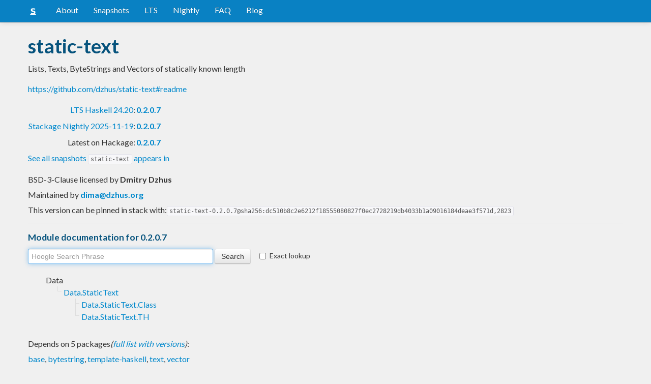

--- FILE ---
content_type: text/html; charset=utf-8
request_url: https://www.stackage.org/lts-21.21/package/static-text-0.2.0.7
body_size: 5905
content:
<!doctype html><!--[if lt IE 7]> <html class="no-js ie6 oldie" lang="en"> <![endif]--><!--[if IE 7]>    <html class="no-js ie7 oldie" lang="en"> <![endif]--><!--[if IE 8]>    <html class="no-js ie8 oldie" lang="en"> <![endif]--><!--[if gt IE 8]><!--><html class="no-js" lang="en"> <!--<![endif]--><head><meta charset="UTF-8"><link href="//fonts.googleapis.com/css?family=Lato:400,700" rel="stylesheet" type="text/css"><link rel="search" type="application/opensearchdescription+xml" title="Stackage.org hoogle" href="/static/opensearchhoogle.xml"><link rel="search" type="application/opensearchdescription+xml" title="Stackage.org package page" href="/static/opensearchpackage.xml"><title>static-text :: Stackage Server</title><meta name="og:site_name" content="Stackage"><meta name="twitter:card" content="summary"><meta name="og:title" content="static-text"><meta name="viewport" content="width=device-width,initial-scale=1"><link href="https://www.stackage.org/feed" type="application/atom+xml" rel="alternate" title="Recent Stackage snapshots">
<link rel="stylesheet" href="https://www.stackage.org/static/combined/d9jEluDQ.css"><link rel="stylesheet" href="https://www.stackage.org/static/combined/kYdVr3eT.css"><style>form.hoogle{margin-bottom:20px}form.hoogle .search{width:25em}form.hoogle input{margin-bottom:0}.exact-lookup{display:inline-block;margin-left:1em}.wrap{padding-left:0 !important;padding-right:0 !important;margin-right:0 !important;margin-left:0 !important}h3{color:#777}.table.snapshots{width:auto;margin-left:auto}.version{font-weight:bold}#disqus_thread{margin-top:2em}#upvote{margin-left:-1em}.fa-google-plus-square{color:#dd4b39
}.fa-facebook-square{color:#3b5998
}.fa-twittersquare{color:#0088cc
}.social{border-top:1px solid #ddd;padding-top:0.5em;margin-bottom:0.5em;margin-top:0.5em;border-bottom:1px solid #ddd;padding-bottom:0.5em}.social .fa-thumbs-o-up{color:rgba(0, 39, 59, 0.34902);cursor:pointer}.social .fa-thumbs-o-up:hover{color:#3f4549
  }.social .fa-thumbs-up{cursor:pointer}.dependencies{margin-top:0.5em;padding-top:0.5em}.docs{margin-top:0.5em;border-top:1px solid #ddd;padding-top:0.5em}.docs ul{list-style-type:none}.docs ul li{line-height:1.5em }.docs,.docs ul,.docs li{position:relative}.docs ul{list-style:none;padding-left:10px}.docs li::before,.docs li::after{content:"";position:absolute;left:-12px}.docs li::before{border-top:1px solid #DDD;top:9px;width:8px;height:0}.docs li::after{border-left:1px solid #DDD;height:100%;width:0px;top:0}.docs ul > li:last-child::after{height:9px}.docs > ul > li::after{border-left:none}.docs > ul > li::before{border-top:none}.downloads{margin-left:1em}.fa-plus-square{color:rgba(0, 39, 59, 0.34902);cursor:pointer}.fa-plus-square:hover{color:#3f4549
}@media (max-width: 767px) {.table.snapshots{margin-top:1em;margin-left:-8px}.container{padding-left:15px !important;padding-right:15px !important;margin-right:0 !important;margin-left:0 !important}}.markdown-container{margin-top:1em;border-top:1px solid #ddd;padding-top:1em;margin-bottom:0em;border-bottom:1px solid #ddd;padding-bottom:1em;background:#f4f4f4}.markdown-container h1,.markdown-container h2,.markdown-container h3,.markdown-container h4,.markdown-container h5{color:#333;margin-top:0.5em;margin-bottom:0.5em;font-weight:normal}.markdown-container h2,.markdown-container h3,.markdown-container h4,.markdown-container h5{margin-top:1em}.markdown-container h1{font-size:3em}.markdown-container h2{font-size:2em}.markdown-container h3{font-size:1.5em}.markdown-container h4,.markdown-container h5{font-size:1.2em}.markdown-container ul,.markdown-container ol,.markdown-container p{margin-top:0.5em}.markdown-container ul,.markdown-container ol{padding-left:1em}.markdown-container pre,.markdown-container pre code,.markdown-container code{font-family:ubuntu mono, dejavu sans mono, monospace;background:#f8f8f8}.markdown-container pre{padding:1em}.changelog-container{margin-top:0.5em}.changelog-container h1{font-size:1.2em}.changelog-container h2,.changelog-container h3,.changelog-container h4,.changelog-container h5{font-size:1.2em}h2.changes-title{margin-top:1em;font-size:1.5em;color:#555}.readme-container{margin-top:1em}.hidden{display:none}.expanding{position:relative}.expanding .bottom-gradient{display:none;bottom:0;position:absolute;width:100%;cursor:pointer;height:150px;line-height:150px;text-align:center;background:-moz-linear-gradient(top, rgba(244,244,244,0) 0%, rgba(244,244,244,1) 100%);background:-webkit-gradient(linear, left top, left bottom, color-stop(0%,rgba(244,244,244,0)), color-stop(100%,rgba(244,244,244,1)));background:-webkit-linear-gradient(top, rgba(244,244,244,0) 0%,rgba(244,244,244,1) 100%);background:-o-linear-gradient(top, rgba(244,244,244,0) 0%,rgba(244,244,244,1) 100%);background:-ms-linear-gradient(top, rgba(244,244,244,0) 0%,rgba(244,244,244,1) 100%);background:linear-gradient(to bottom, rgba(244,244,244,0) 0%,rgba(244,244,244,1) 100%);filter:progid:DXImageTransform.Microsoft.gradient( startColorstr='#00f4f4f4', endColorstr='#f4f4f4',GradientType=0 )}.expanding .bottom-gradient:hover .fa{color:#000}.expanding .fa{font-size:5em;color:#666;line-height:150px;margin-top:25px}.expanding.collapsed{height:300px;overflow:hidden}.expanding.collapsed .bottom-gradient{display:block}.likes{margin-right:1em}.no-tags{color:#888}.tag-count{border:0.1em solid #d8d8d8;padding:0 0.25em;border-radius:0.25em;color:#999;font-size:0.8em}.tag-count:hover{border:0.1em solid #333;color:#333;cursor:pointer;text-decoration:none}.tag-count.tagged{background:#06537d;border:none;color:#fff}div.plain-text{white-space:pre-wrap}.deprecated{color:#aaa}.deprecated h1,.deprecated h2,.deprecated h3,.deprecated h4,.deprecated h5,.deprecated a{color:#aaa}.deprecated .package-deprecation-warning{color:red}.deprecated .in-favour-of{color:#333}.deprecated .in-favour-of .in-favour-of-list a{color:#08c}.add-to-nightly{border:1px solid black;padding:0.5em;background:#eef}html{position:relative;min-height:100%}body{background:#f0f0f0;font-family:'Lato', sans-serif;font-size:16px;margin-bottom:4em;padding-bottom:2em}code,pre{color:#555;font-family:"ubuntu mono", monospace}.brand > img{height:20px}.navbar-inverse{margin-bottom:1em}.navbar-inverse .navbar-inner{background:#0981c3}.navbar-inverse .navbar-inner .btn-navbar{background:#0981c3}.navbar-inverse .navbar-inner *{color:#fff !important
}.navbar-inverse .nav .active>a,.navbar-inverse .nav .active>a:hover,.navbar-inverse .nav .active>a:focus{background:#0981c3 !important}.navbar-inner{border-color:#06537d !important}footer{background:#0981c3;border-top:1px solid #ddd;color:#fff;position:absolute;bottom:0;left:0;width:100%}footer p{margin:1em 0;padding:0 1em}footer a{color:#fff;font-weight:bold}.alert{margin-top:1em}h1,h2,h3,h4,h5{color:#06537d
}.content{line-height:30px}</style><!--[if lt IE 9]><script src="//html5shiv.googlecode.com/svn/trunk/html5.js"></script><![endif]--><script>document.documentElement.className = document.documentElement.className.replace(/\bno-js\b/,'js');</script></head><body><div id="main" role="main"><div class="navbar navbar-inverse navbar-static-top"><div class="navbar-inner"><div class="container"><button class="btn btn-navbar" type="button" data-toggle="collapse" data-target=".nav-collapse"><span class="icon-bar"></span>
<span class="icon-bar"></span>
<span class="icon-bar"></span>
</button>
<a class="brand" href="/"><img src="/static/img/stackage.png" title="Stackage">
</a>
<div class="nav-collapse collapse"><ul class="nav"><li> <a href="/#about">About</a></li>
<li> <a href="/snapshots">Snapshots</a></li>
<li> <a href="/lts">LTS</a></li>
<li> <a href="/nightly">Nightly</a></li>
<li> <a href="https://github.com/commercialhaskell/stackage#frequently-asked-questions">FAQ</a></li>
<li> <a href="/blog">Blog</a></li>
</ul>
</div>
</div>
</div>
</div>
<div class="container"><div class="container content " id="snapshot-home"><div class="row"><div class="span12"><h1>static-text</h1><p class="synopsis">Lists, Texts, ByteStrings and Vectors of statically known length</p><p><a href="https://github.com/dzhus/static-text#readme">https://github.com/dzhus/static-text#readme</a></p><table><tr><td align="right"><a href="https://www.stackage.org/lts-24.20">LTS Haskell 24.20</a>:</td><td><span class="version"><a href="https://www.stackage.org/lts-24.20/package/static-text">0.2.0.7</a></span></td></tr><tr><td align="right"><a href="https://www.stackage.org/nightly-2025-11-19">Stackage Nightly 2025-11-19</a>:</td><td><span class="version"><a href="https://www.stackage.org/nightly-2025-11-19/package/static-text">0.2.0.7</a></span></td></tr><tr><td align="right">Latest on Hackage:</td><td><a href="https://hackage.haskell.org/package/static-text"><span class="version">0.2.0.7</span></a></td></tr></table><p><a href="https://www.stackage.org/package/static-text/snapshots">See all snapshots <code>static-text</code> appears in</a></p></div></div><div class="row"><div class="span12"><div class="authorship"><span class="license">BSD-3-Clause licensed </span>by <strong class="author">Dmitry Dzhus</strong></div><div class="maintainer">Maintained by <strong class="author"><a href="/cdn-cgi/l/email-protection#9bfff2f6fadbffe1f3eee8b5f4e9fc"><span class="__cf_email__" data-cfemail="d6b2bfbbb796b2acbea3a5f8b9a4b1">[email&#160;protected]</span></a></strong></div><div class="pantry-version">This version can be pinned in stack with:<code>static-text-0.2.0.7@sha256:dc510b8c2e6212f18555080827f0ec2728219db4033b1a09016184deae3f571d,2823</code></div><div class="docs"><h4>Module documentation for 0.2.0.7</h4><form class="hoogle" action="https://www.stackage.org/lts-21.21/hoogle"><input class="search" type="search" autofocus name="q" value="" placeholder="Hoogle Search Phrase">
<input class="btn" type="submit" value="Search">
<input type="hidden" name="package" value="static-text">
<label class="checkbox exact-lookup" for="exact" title="Only find identifiers matching your search term precisely"><input type="checkbox" name="exact" id="exact">
Exact lookup</label>
</form>
<ul class="docs-list"><li>Data<ul class="docs-list"><li><a href="https://www.stackage.org/haddock/lts-21.21/static-text-0.2.0.7/Data-StaticText.html">Data.StaticText</a>
<ul class="docs-list"><li><a href="https://www.stackage.org/haddock/lts-21.21/static-text-0.2.0.7/Data-StaticText-Class.html">Data.StaticText.Class</a>
</li>
<li><a href="https://www.stackage.org/haddock/lts-21.21/static-text-0.2.0.7/Data-StaticText-TH.html">Data.StaticText.TH</a>
</li>
</ul>
</li>
</ul>
</li>
</ul>
</div></div></div></div><div class="container content" id="snapshot-home"><div class="row"><div class="span12"><div class="dependencies" id="dependencies">Depends on 5 packages<em>(<a href=https://www.stackage.org/lts-21.21/package/static-text-0.2.0.7/deps>full list with versions</a>)</em>:<div class="dep-list"><a href="https://www.stackage.org/package/base" title="&lt;5">base</a>, <a href="https://www.stackage.org/package/bytestring" title="&gt;=0">bytestring</a>, <a href="https://www.stackage.org/package/template-haskell" title="&gt;=0">template-haskell</a>, <a href="https://www.stackage.org/package/text" title="&gt;=0">text</a>, <a href="https://www.stackage.org/package/vector" title="&gt;=0">vector</a></div></div></div></div></div><div class="markdown-container readme-container"><div class="container content"><div class="row"><div class="span12 expanding"><h1>static-text: lists, Texts, ByteStrings and Vectors of statically known length</h1>
<p><a href="https://github.com/dzhus/static-text/actions/workflows/ci.yaml"><img src="https://github.com/dzhus/static-text/actions/workflows/ci.yaml/badge.svg" alt="Github CI build status" /></a>
<a href="https://hackage.haskell.org/package/static-text"><img src="https://img.shields.io/hackage/v/static-text.svg?colorB=5e5184&amp;style=flat" alt="Hackage" /></a>
<a href="http://packdeps.haskellers.com/feed?needle=static-text"><img src="https://img.shields.io/hackage-deps/v/static-text.svg" alt="Hackage deps" /></a></p>
<p>static-text provides type-level safety for basic operations on
string-like types (finite lists of elements), such as <code>Data.Text</code>,
<code>String</code> (and all lists), <code>Data.ByteString</code> and <code>Data.Vector</code>. Use it
when you need static guarantee on lengths of strings produced in your
code.</p>
<p>An example application would be a network exchange protocol built of
packets with fixed-width fields:</p>
<pre><code class="language-haskell">{-# LANGUAGE DataKinds #-}
{-# LANGUAGE OverloadedStrings #-}
{-# LANGUAGE TemplateHaskell #-}
import Data.ByteString.Char8 (ByteString, pack)
import Data.StaticText

mkPacket :: ByteString -&gt; Static ByteString 32
mkPacket inp =
  -- 5-character version signature
  $(st &quot;PKT10&quot;) `append`
  -- 25-character payload
  payload `append`
  -- 2-character payload checksum
  checksum
  where
    payload = createLeft 0x20 inp
    checksum :: Static ByteString 2
    checksum = createLeft 0x20 $
               pack $ show $ Data.StaticText.length payload `mod` 100

message :: Static ByteString 64
message = mkPacket &quot;Hello&quot; `append` mkPacket &quot;world&quot;

main :: IO ()
main = print message
</code></pre>
<p>Please consult the <a href="http://hackage.haskell.org/package/static-text/docs/Data-StaticText.html">Hackage page for static-text</a> for
documentation and examples.</p>
<h2>Alternatives</h2>
<p>The emphasis of static-text is on type-safe padding/truncation and
type-safe string literals. Other similar libraries may suit different
use cases:</p>
<ul>
<li><a href="https://hackage.haskell.org/package/vector-sized">vector-sized</a> and <a href="https://hackage.haskell.org/package/fixed-vector">fixed-vector</a>: full support for Vector API,
but not string-like types.</li>
</ul>
<div class="bottom-gradient"><i class="fa fa-angle-down"></i></div></div></div></div></div><div class="container content" id="changes"><div class="row"><div class="span12"><h2 class="changes-title">Changes</h2></div></div></div><div class="markdown-container changelog-container content"><div class="container"><div class="row"><div class="span12 expanding"><h1>Changelog</h1>
<h2><a href="https://github.com/dzhus/static-text/compare/0.2.0.6...0.2.0.7">0.2.0.7</a> - 2021-07-10</h2>
<h3>Changed</h3>
<ul>
<li>GHC 9.x support</li>
</ul>
<h2><a href="https://github.com/dzhus/static-text/compare/0.2.0.5...0.2.0.6">0.2.0.6</a> - 2020-06-03</h2>
<h3>Changed</h3>
<ul>
<li>Relaxed dependency version bounds</li>
</ul>
<h2><a href="https://github.com/dzhus/static-text/compare/0.2.0.4...0.2.0.5">0.2.0.5</a> - 2020-02-21</h2>
<h3>Changed</h3>
<ul>
<li>Dependencies bump</li>
</ul>
<h2><a href="https://github.com/dzhus/static-text/compare/0.2.0.3...0.2.0.4">0.2.0.4</a> - 2019-01-23</h2>
<h3>Changed</h3>
<ul>
<li>Test suite dependencies bump</li>
</ul>
<h2><a href="https://github.com/dzhus/static-text/compare/0.2.0.2...0.2.0.3">0.2.0.3</a> - 2018-10-08</h2>
<h3>Changed</h3>
<ul>
<li>GHC 8.6.x support</li>
</ul>
<h2><a href="https://github.com/dzhus/static-text/compare/0.2.0.1...0.2.0.2">0.2.0.2</a> - 2018-07-30</h2>
<h3>Changed</h3>
<ul>
<li>
<p>Use <code>doctest-driver-gen</code> to run doctests</p>
</li>
<li>
<p>Dependencies bump</p>
</li>
<li>
<p>Use <code>markdown-unlit</code> to test code example in README</p>
</li>
</ul>
<h2><a href="https://github.com/dzhus/static-text/compare/0.2.0...0.2.0.1">0.2.0.1</a> - 2018-03-15</h2>
<h3>Changed</h3>
<ul>
<li>GHC 8.4.x support</li>
</ul>
<h2><a href="https://github.com/dzhus/static-text/compare/0.1.3.1...0.2.0">0.2.0</a> - 2018-02-17</h2>
<h3>Changed</h3>
<ul>
<li>
<p>Package renamed to <code>static-text</code> as per
<a href="https://github.com/dzhus/static-text/issues/2">https://github.com/dzhus/static-text/issues/2</a>. Old names were
changed as follows:</p>
<table>
<thead>
<tr>
<th>before</th>
<th>after</th>
</tr>
</thead>
<tbody>
<tr>
<td><code>Data.Sext</code></td>
<td><code>Data.StaticText</code></td>
</tr>
<tr>
<td><code>Sext n a</code></td>
<td><code>Static a n</code></td>
</tr>
<tr>
<td><code>Sextable a</code></td>
<td><code>IsStaticText a</code></td>
</tr>
<tr>
<td><code>$(sext ..)</code></td>
<td><code>$(st ..)</code></td>
</tr>
</tbody>
</table>
</li>
</ul>
<h2><a href="https://github.com/dzhus/static-text/compare/0.1.3...0.1.3.1">0.1.3.1</a> - 2017-10-29</h2>
<h3>Added</h3>
<ul>
<li>GHC 8.2.x support</li>
</ul>
<h2><a href="https://github.com/dzhus/static-text/compare/0.1.2...0.1.3">0.1.3</a> - 2017-03-26</h2>
<h3>Added</h3>
<ul>
<li><code>ShortByteString</code> support</li>
</ul>
<h3>Fixed</h3>
<ul>
<li>A bug in <code>createLeft</code> which failed to actually pad/truncate strings
(<a href="https://github.com/dzhus/static-text/issues/4">https://github.com/dzhus/static-text/issues/4</a>)</li>
</ul>
<h2><a href="https://github.com/dzhus/static-text/compare/0.1.1...0.1.2">0.1.2</a> - 2017-01-18</h2>
<h3>Added</h3>
<ul>
<li><code>Vector</code> support, <code>Eq</code> and <code>Ord</code> instances. <br />
Contributed by Dylan Simon <a href="/cdn-cgi/l/email-protection#f3978a9f929db3978a9f968bdd9d9687"><span class="__cf_email__" data-cfemail="c0a4b9aca1ae80a4b9aca5b8eeaea5b4">[email&#160;protected]</span></a>
(<a href="https://github.com/dzhus/static-text/pull/3">https://github.com/dzhus/static-text/pull/3</a>)</li>
</ul>
<h2><a href="https://github.com/dzhus/static-text/compare/0.1.0.2...0.1.1">0.1.1</a> - 2016-19-12</h2>
<h3>Added</h3>
<ul>
<li>GHC 8.0.x support</li>
</ul>
<h2><a href="https://github.com/dzhus/static-text/compare/0.1.0.0...0.1.0.2">0.1.0.2</a> - 2015-12-06</h2>
<h3>Added</h3>
<ul>
<li>GHC 7.10.x support</li>
</ul>
<h2><a href="https://github.com/dzhus/static-text/tree/0.1.0.0">0.1.0.0</a> - 2014-08-10</h2>
<div class="bottom-gradient"><i class="fa fa-angle-down"></i></div></div></div></div></div></div>
<footer class="text-center"><p>Stackage is a service provided by the
<a href="https://haskell.foundation">Haskell Foundation</a>
│&nbsp;Originally developed by
<a href="https://www.fpcomplete.com/">FP Complete</a>
</p>
</footer>
<script data-cfasync="false" src="/cdn-cgi/scripts/5c5dd728/cloudflare-static/email-decode.min.js"></script><script src="https://www.stackage.org/static/combined/KkkNZOBL.js"></script><script src="https://www.stackage.org/static/combined/bPfKWATx.js"></script><script>$(function(){
  hljs.initHighlightingOnLoad();

  $('.expanding').each(function(){
    var $this = $(this);
    if ($this.height() > 300) {
      $this.addClass('collapsed');
      $this.find('.bottom-gradient').click(function(){
        $this.removeClass('collapsed');
      });
    }
  });
});
</script></div><!-- Prompt IE 6 users to install Chrome Frame. Remove this if you want to support IE 6.  chromium.org/developers/how-tos/chrome-frame-getting-started --><!--[if lt IE 7 ]><script src="//ajax.googleapis.com/ajax/libs/chrome-frame/1.0.3/CFInstall.min.js"></script><script>window.attachEvent('onload',function(){CFInstall.check({mode:'overlay'})})</script><![endif]--><script async src="https://www.googletagmanager.com/gtag/js?id=UA-36928035-2"></script><script>window.dataLayer = window.dataLayer || [];function gtag(){dataLayer.push(arguments);}gtag('js', new Date());gtag('config', 'UA-36928035-2');</script><script defer src="https://static.cloudflareinsights.com/beacon.min.js/vcd15cbe7772f49c399c6a5babf22c1241717689176015" integrity="sha512-ZpsOmlRQV6y907TI0dKBHq9Md29nnaEIPlkf84rnaERnq6zvWvPUqr2ft8M1aS28oN72PdrCzSjY4U6VaAw1EQ==" data-cf-beacon='{"version":"2024.11.0","token":"690d98c4a2384d65b39dc6e2ee635975","r":1,"server_timing":{"name":{"cfCacheStatus":true,"cfEdge":true,"cfExtPri":true,"cfL4":true,"cfOrigin":true,"cfSpeedBrain":true},"location_startswith":null}}' crossorigin="anonymous"></script>
</body></html>

--- FILE ---
content_type: image/svg+xml;charset=utf-8
request_url: https://img.shields.io/hackage-deps/v/static-text.svg
body_size: 435
content:
<svg xmlns="http://www.w3.org/2000/svg" width="196" height="20" role="img" aria-label="hackagedeps: no longer available"><title>hackagedeps: no longer available</title><linearGradient id="s" x2="0" y2="100%"><stop offset="0" stop-color="#bbb" stop-opacity=".1"/><stop offset="1" stop-opacity=".1"/></linearGradient><clipPath id="r"><rect width="196" height="20" rx="3" fill="#fff"/></clipPath><g clip-path="url(#r)"><rect width="81" height="20" fill="#555"/><rect x="81" width="115" height="20" fill="#9f9f9f"/><rect width="196" height="20" fill="url(#s)"/></g><g fill="#fff" text-anchor="middle" font-family="Verdana,Geneva,DejaVu Sans,sans-serif" text-rendering="geometricPrecision" font-size="110"><text aria-hidden="true" x="415" y="150" fill="#010101" fill-opacity=".3" transform="scale(.1)" textLength="710">hackagedeps</text><text x="415" y="140" transform="scale(.1)" fill="#fff" textLength="710">hackagedeps</text><text aria-hidden="true" x="1375" y="150" fill="#010101" fill-opacity=".3" transform="scale(.1)" textLength="1050">no longer available</text><text x="1375" y="140" transform="scale(.1)" fill="#fff" textLength="1050">no longer available</text></g></svg>

--- FILE ---
content_type: image/svg+xml;charset=utf-8
request_url: https://img.shields.io/hackage/v/static-text.svg?colorB=5e5184&style=flat
body_size: -10
content:
<svg xmlns="http://www.w3.org/2000/svg" width="112" height="20" role="img" aria-label="hackage: v0.2.0.7"><title>hackage: v0.2.0.7</title><linearGradient id="s" x2="0" y2="100%"><stop offset="0" stop-color="#bbb" stop-opacity=".1"/><stop offset="1" stop-opacity=".1"/></linearGradient><clipPath id="r"><rect width="112" height="20" rx="3" fill="#fff"/></clipPath><g clip-path="url(#r)"><rect width="55" height="20" fill="#555"/><rect x="55" width="57" height="20" fill="#5e5184"/><rect width="112" height="20" fill="url(#s)"/></g><g fill="#fff" text-anchor="middle" font-family="Verdana,Geneva,DejaVu Sans,sans-serif" text-rendering="geometricPrecision" font-size="110"><text aria-hidden="true" x="285" y="150" fill="#010101" fill-opacity=".3" transform="scale(.1)" textLength="450">hackage</text><text x="285" y="140" transform="scale(.1)" fill="#fff" textLength="450">hackage</text><text aria-hidden="true" x="825" y="150" fill="#010101" fill-opacity=".3" transform="scale(.1)" textLength="470">v0.2.0.7</text><text x="825" y="140" transform="scale(.1)" fill="#fff" textLength="470">v0.2.0.7</text></g></svg>